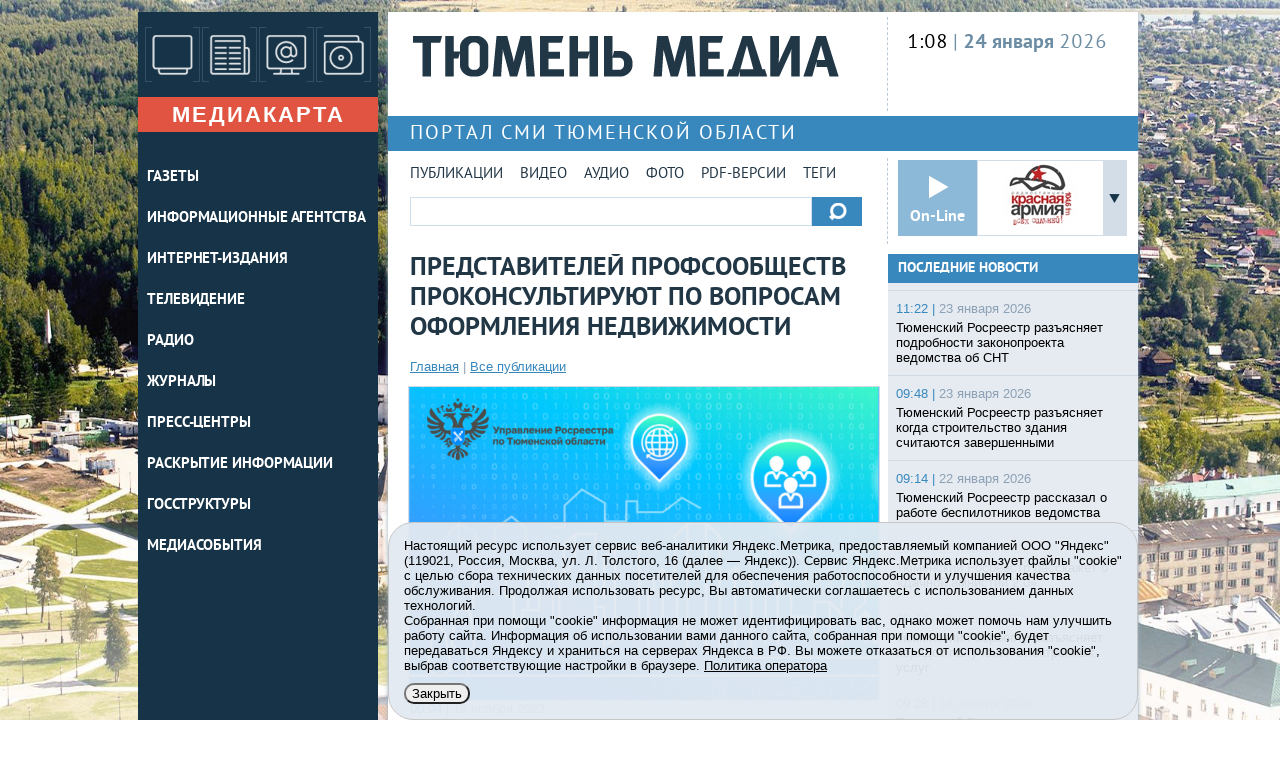

--- FILE ---
content_type: text/html;charset=UTF-8
request_url: https://tyumedia.ru/279522.html
body_size: 6792
content:
<!DOCTYPE html>
<html>
<head>
  <title>Представителей профсообществ проконсультируют по вопросам оформления недвижимости - Пресс-центр Управления Росреестра по Тюменской области - Портал СМИ Тюменской области</title>
    <meta charset="utf-8">
  <link rel="stylesheet" type="text/css" href="/i/css/fonts.css">
  <link rel="stylesheet" type="text/css" href="/i/css/reset.css">
  <link rel="stylesheet" type="text/css" href="/i/css/style.css">
  <script src="/i/js/jquery-1.11.1.min.js"></script>
  <script src="/i/js/jquery.cookie.js"></script>
  <script src="/i/js/navigate.js"></script>
  <script src="/i/js/audio.min.js"></script>
  <script src="/i/js/general.js"></script>
  <meta name="viewport" content="width=device-width, initial-scale=1.0">

<link rel="stylesheet" type="text/css" href="/i/css/prettyPhoto.css">
<script src="/i/js/jquery.prettyPhoto.js"></script>
<script type="text/javascript">
    jQuery(document).ready(function($){
        $("a[data-rel^='prettyPhoto']").prettyPhoto();
        $('a[data-rel]').each(function() {
            $(this).attr('data-rel', $(this).data('data-rel'));
        });
    });
</script>
</head>
<body>
<div class="main-wrapper">
<div id="container">

<div class="left-column">
      <div class="left-title"><a href="/"><img src="/i/top_link.png" width="226" height="55" alt=""></a></div>
      <a href="/map/" class="orange-link">Медиакарта</a>
      <ul class="main-menu">
	        <li><a href="/smi/1/">ГАЗЕТЫ</a>
		<div class="submenu"><a class="close" href="#"><img src="/i/dialog_close.png" width="31" height="31" alt=""></a>
		<div class="title">ГАЗЕТЫ</div>
		<ul>
		
		<li><a href="/6/">Армизонский вестник</a></li>
		
		<li><a href="/7/">Голышмановский вестник</a></li>
		
		<li><a href="/5/">Заводоуковские вести</a></li>
		
		<li><a href="/8/">Заря</a></li>
		
		<li><a href="/9/">Знамя правды</a></li>
		
		<li><a href="/10/">Знамя Труда</a></li>
		
		<li><a href="/3/">Ишимская правда</a></li>
		
		<li><a href="/11/">Красная звезда</a></li>
		
		<li><a href="/12/">Красное знамя</a></li>
		
		<li><a href="/13/">Наша жизнь</a></li>
		
		<li><a href="/14/">Новая жизнь</a></li>
		
		<li><a href="/15/">Призыв</a></li>
		
		<li><a href="/16/">Светлый путь</a></li>
		
		<li><a href="/18/">Сельская новь</a></li>
		
		<li><a href="/17/">Сельский вестник</a></li>
		
		<li><a href="/19/">Сельский труженик</a></li>
		
		<li><a href="/21/">Слава труду</a></li>
		
		<li><a href="/20/">Советская Сибирь</a></li>
		
		<li><a href="/2/">Тобольская правда</a></li>
		
		<li><a href="/22/">Трудовое знамя</a></li>
		
		<li><a href="/25/">Тюменская область сегодня</a></li>
		
		<li><a href="/51/">Тюменский  край</a></li>
		
		<li><a href="/35/">Тюменский курьер</a></li>
		
		<li><a href="/23/">Уватские известия</a></li>
		
		<li><a href="/4/">Ялуторовская жизнь</a></li>
		<li><a href="http://yanarish72.ru/" target="_blank">Янарыш</a></li>
		
		<li><a href="/24/">Ярковские известия</a></li></ul></div></li>
	        <li><a href="/smi/3/">ИНФОРМАЦИОННЫЕ АГЕНТСТВА</a>
		<div class="submenu"><a class="close" href="#"><img src="/i/dialog_close.png" width="31" height="31" alt=""></a>
		<div class="title">ИНФОРМАЦИОННЫЕ АГЕНТСТВА</div>
		<ul>
		<li><a href="http://t-l.ru/" target="_blank">ИА Тюменская линия</a></li></ul></div></li>
	        <li><a href="/smi/4/">ИНТЕРНЕТ-ИЗДАНИЯ</a>
		<div class="submenu"><a class="close" href="#"><img src="/i/dialog_close.png" width="31" height="31" alt=""></a>
		<div class="title">ИНТЕРНЕТ-ИЗДАНИЯ</div>
		<ul>
		<li><a href="http://newsprom.ru/" target="_blank">Интернет-издание NewsProm.Ru</a></li></ul></div></li>
	        <li><a href="/smi/5/">ТЕЛЕВИДЕНИЕ</a>
		<div class="submenu"><a class="close" href="#"><img src="/i/dialog_close.png" width="31" height="31" alt=""></a>
		<div class="title">ТЕЛЕВИДЕНИЕ</div>
		<ul>
		
		<li><a href="/78/">ГТРК &quot;Регион-Тюмень&quot;</a></li>
		
		<li><a href="/36/">Провинция</a></li>
		
		<li><a href="/37/">Студия ЛТР</a></li>
		
		<li><a href="/55/">ТВ Юрга</a></li>
		
		<li><a href="/100/">Телепрограмма &quot;Алабуга&quot;</a></li>
		
		<li><a href="/52/">Телепрограмма «Сельское время»</a></li>
		
		<li><a href="/66/">ТК «Заводоуковское время»</a></li>
		
		<li><a href="/64/">ТК «Ладья»</a></li>
		
		<li><a href="/62/">ТРК Тобольское время</a></li>
		
		<li><a href="/60/">Уватские вести</a></li>
		
		<li><a href="/67/">Упоровское время</a></li></ul></div></li>
	        <li><a href="/smi/6/">РАДИО</a>
		<div class="submenu"><a class="close" href="#"><img src="/i/dialog_close.png" width="31" height="31" alt=""></a>
		<div class="title">РАДИО</div>
		<ul>
		
		<li><a href="/97/">Абатский вестник</a></li>
		
		<li><a href="/106/">Армизонские зори</a></li>
		
		<li><a href="/57/">Викуловская волна</a></li>
		
		<li><a href="/103/">На сладковской волне</a></li>
		
		<li><a href="/70/">Радио &quot;Вагай&quot;</a></li>
		
		<li><a href="/104/">Радио &quot;На Голышмановской волне&quot;</a></li>
		
		<li><a href="/89/">Радио “Бригантина”</a></li>
		
		<li><a href="/42/">Радио «Победа»</a></li>
		
		<li><a href="/117/">Радио Сорокино</a></li>
		
		<li><a href="/63/">Радио-Уват</a></li>
		
		<li><a href="/53/">Радиоканал &quot;Омутинский Родник&quot;</a></li>
		
		<li><a href="/101/">Радиопрограмма &quot;Алабуга&quot;</a></li>
		
		<li><a href="/102/">Радиопрограмма &quot;На ярковской волне&quot;</a></li>
		
		<li><a href="/69/">Тавда-вести</a></li>
		
		<li><a href="/47/">Юргинская волна</a></li></ul></div></li>
	        <li><a href="/smi/7/">ЖУРНАЛЫ</a>
		<div class="submenu"><a class="close" href="#"><img src="/i/dialog_close.png" width="31" height="31" alt=""></a>
		<div class="title">ЖУРНАЛЫ</div>
		<ul>
		
		<li><a href="/30/">Врата Сибири</a></li>
		
		<li><a href="/113/">Налоги. Инвестиции. Капитал</a></li>
		
		<li><a href="/31/">Сибирское богатство</a></li></ul></div></li>
	        <li><a href="/smi/8/">ПРЕСС-ЦЕНТРЫ</a>
		<div class="submenu"><a class="close" href="#"><img src="/i/dialog_close.png" width="31" height="31" alt=""></a>
		<div class="title">ПРЕСС-ЦЕНТРЫ</div>
		<ul>
		
		<li><a href="/83/">Отделение Пенсионного фонда России по Тюменской области</a></li>
		
		<li><a href="/54/">Пресс-служба Тюменской таможни</a></li>
		
		<li><a href="/118/">Пресс-служба УМВД России по Тюменской области</a></li>
		
		<li><a href="/49/">Пресс-служба Управления Россельхознадзора по Тюменской области, ЯНАО и ХМАО</a></li>
		
		<li><a href="/58/">Пресс-служба Управления Федеральной службы государственной статистики по Тюменской области, Ханты-Мансийскому автономному округу – Югре и Ямало-Ненецкому автономному округу</a></li>
		
		<li><a href="/41/">Пресс-центр Управления Росреестра по Тюменской области</a></li>
		
		<li><a href="/95/">Тюменское региональное отделение Фонда социального страхования Российской Федерации</a></li>
		
		<li><a href="/75/">Управление Минюста РФ по Тюменской области</a></li>
		
		<li><a href="/90/">Управление Роскомнадзора по Тюменской области, ХМАО и ЯНАО</a></li>
		
		<li><a href="/93/">Управление Роспотребнадзора по Тюменской области</a></li>
		
		<li><a href="/81/">Управление Федерального казначейства по Тюменской области</a></li>
		
		<li><a href="/120/">Управление Федеральной службы войск национальной гвардии РФ по Тюменской области</a></li>
		
		<li><a href="/76/">Управление федеральной службы исполнения наказаний (УФСИН России ) по Тюменской области</a></li>
		
		<li><a href="/68/">УФНС России по Тюменской области</a></li>
		</ul></div></li>
	<li><a href="/119/">Раскрытие информации</a></li>
        <li><a href="http://admtyumen.ru/ogv_ru/index.htm" target="_blank">Госструктуры</a></li>
        <li><a href="http://admtyumen.ru/ogv_ru/gov/administrative/inform_department/media/creative_contests.htm" target="_blank">Медиасобытия</a></li>
      </ul>

	<div class="sape"></div>

</div><div class="right-column">

      <div class="right-header clearfix">
        <div class="logo"><a href="/"><img src="/i/logo.png" alt=""></a></div>
        <div class="info">
          <span class="time">1:08</span>
          <span class="date">| <strong>24 января</strong> 2026</span>
          <!-- p class="weather">Погода в Тюмени <strong>&deg;С</strong></p -->
        </div>
      </div>

        <div class="portal">Портал СМИ Тюменской области</div>
      <div class="include-radio clearfix">
        <div class="content-menu">
          <a href="/all/">Публикации</a>
          <a href="/video/">Видео</a>
          <a href="/audio/">Аудио</a>
          <a href="/gallery/">Фото</a>
          <a href="/tag/PDF">PDF-версии</a>
          <a href="/tags/">Теги</a>


            <div class="main-search">
            <form action="/search/" method="get"><input type="text" name="q"><input type="submit" value=""></form>
          </div>

          </div>

        <div class="online-radio">
          <div class="play-pause">
            On-Line
            <audio src="https://live.rzs.ru/ka.96.mp3" id="audio-player-content"></audio>
          </div>
          <div class="radio-selected">
            <img src="/i/icon_radio_2.png" alt="">
          </div>
          <div class="radio-select">
            <ul class="radio-list">
              <li><a href="#" data-img="/i/icon_radio_2.png" data-radio="https://live.rzs.ru/ka.96.mp3">Красная армия</a></li>
              <li><a href="#" data-img="/i/icon_radio_5.png" data-radio="http://a1.radioheart.ru:8001/RH1978">Радио7</a></li>
            </ul>
          </div>
        </div>
      </div>



      <div class="columns-container clearfix">
        <div class="content-left-column">
          <h1>Представителей профсообществ проконсультируют по вопросам оформления недвижимости</h1>
          <div class="breadcrumbs"><a href="/">Главная</a> | <a href="/all/">Все публикации</a></div>

          <div class="detail-content">
            <div class="detail-header clearfix">
		
		<div class="image"><img src="/i/n/522/279522/279522_b8003cf69a7f.png" alt="" title="
">
</div>
		
              <div class="date"><span>00:04 |</span> 16 ноября 2023</div>
		
              <div class="source">Источник: <a href="/41/editorial.html">Пресс-центр Управления Росреестра по Тюменской области</a></div>
              <div class="share"></div>
              <div class="print"><a href="/print/279522.html" target="_blank"><img src="/i/icon_print.png" width="11" height="11" alt=""></a><a href="/print/279522.html">Версия для печати</a></div>
            </div>
		<div class="detail-text"><p style="text-align: justify;">17 ноября пройдут телефонные консультации Управления Росреестра по Тюменской области и филиала ППК &laquo;Роскадастр&raquo; по Тюменской области в сфере земли и недвижимости для представителей профессионального сообщества.</p>
<p style="text-align: justify;">По теме &laquo;Подача документов на государственную регистрацию права/кадастровый учет, в том числе в электронном виде&raquo; с 11 до 12 часов проконсультирует начальник отдела государственной регистрации объектов недвижимости жилого и нежилого назначений Лариса Никитина. Телефон &laquo;горячей&raquo; линии &ndash; 8 (3452) 43-28-43.</p>
<p style="text-align: justify;">По теме &laquo;Порядок предоставления сведений, содержащихся в ЕГРН, в том числе в электронном виде&raquo; &nbsp;с 11 до 12 часов проконсультируют сотрудники филиала ППК &laquo;Роскадастр&raquo; по Тюменской области - начальник отдела подготовки сведений Элеонора Кузьминова и начальник отдела ведения архива Оксана Бронская. Телефон 8 (3452) 25-90-00 (доб.5).</p></div>

		<div class="detail-text"></div>
		<div class="detail-text"></div>
		<div class="detail-text">
		
		
		</div>
		
		<div class="detail-author">Автор: <strong>пресс-служба Управления Росреестра по Тюменской области</strong></div>
		

            <div class="detail-tags">
		
            </div>
            <div class="detail-share"></div>
            <div class="detail-comments"></div>
		<div style="font-size:85%">
		﻿
		</div>

          </div>

        </div>

        <div class="content-right-column">

          <div class="block-title">
            <a href="/41/">Последние новости</a>
          </div>
          <div class="block-list">
		
		
	            <div class="item clearfix">
        	    <div class="date"><span>11:22 |</span> 23 января 2026</div>
		    <a href="/297908.html">Тюменский Росреестр разъясняет подробности законопроекта ведомства  об СНТ</a>
        	    </div>
		
	            <div class="item clearfix">
        	    <div class="date"><span>09:48 |</span> 23 января 2026</div>
		    <a href="/297904.html">Тюменский Росреестр разъясняет когда строительство здания считаются завершенными   </a>
        	    </div>
		
	            <div class="item clearfix">
        	    <div class="date"><span>09:14 |</span> 22 января 2026</div>
		    <a href="/297866.html">Тюменский Росреестр рассказал о работе беспилотников ведомства</a>
        	    </div>
		
	            <div class="item clearfix">
        	    <div class="date"><span>10:00 |</span> 21 января 2026</div>
		    <a href="/297843.html">Тюменский Росреестр расскажет о «Дачной амнистии 2.0» </a>
        	    </div>
		
	            <div class="item clearfix">
        	    <div class="date"><span>09:44 |</span> 20 января 2026</div>
		    <a href="/297808.html">Тюменский Росреестр разъясняет порядок получения электронных услуг</a>
        	    </div>
		
	            <div class="item clearfix">
        	    <div class="date"><span>09:28 |</span> 19 января 2026</div>
		    <a href="/297787.html">Тюменский Росреестр разъясняет порядок определения и изменения границ с 1 марта 2026 года</a>
        	    </div>
		
            <div class="more-items"><a href="/41/">Все публикации</a></div>
          </div>

          <div class="advert-list">
		<script async src="https://tabun.info/out/index.php"></script>
		﻿<a rel="nofollow" href="/rotaclicks/go/?id=3" target="_blank"><img class="banner" src="/i/b/000/1_b82c82b7b589.gif" width="234" height="60"></a>

		
          </div>

          <div class="block-title"><a href="/video/"><img src="/i/icon_video.png" alt=""></a><a href="/video/">Видео</a></div>
          <div class="block-list">
		
		
	            <div class="item clearfix">
        	    <div class="date"><span>17:00 |</span> 23 января 2026</div>
		    <a href="/297906.html">Эфир телепрограммы "ТВ-Юрга" от 23 января 2026 года</a>
        	    </div>
		
	            <div class="item clearfix">
        	    <div class="date"><span>13:00 |</span> 23 января 2026</div>
		    <a href="/297871.html">"Провинция" выпуск 24 01 2026</a>
        	    </div>
		
	            <div class="item clearfix">
        	    <div class="date"><span>12:02 |</span> 23 января 2026</div>
		    <a href="/297909.html">Радиопрограмма "Алабуга" от 23 января 2026 года</a>
        	    </div>
		
            <div class="more-items"><a href="/video/">Все видео</a></div>
          </div>
          <div class="advert-list">
		﻿<a rel="nofollow" href="/rotaclicks/go/?id=5" target="_blank"><img class="banner" src="/i/b/000/3_b82c82b7c149.gif" width="234" height="60"></a>

          </div>


          <div class="separate-line"></div>



        </div>
      </div>



<div id="footer" class="clearfix">
<img alt="" src="/i/restrict.png" class="restrict">
<div class="information">
	<div class="footer-menu">
	<a href="/about/">О проекте</a>
	<a href="/contact/">Контакты</a>
	</div>
<div class="text"><p>
© 2001-2026 Сетевое издание Тюмень Медиа.
При использовании материалов ссылка обязательна.<br>
Главный редактор Е.В. Стрельцова, e-mail t-l@obl72.ru, тел. (3452) 49-00-05<br>
Информационная лента выходит при финансовой поддержке правительства Тюменской области.
Свидетельство о регистрации СМИ ЭЛ №ФС 77-67413 от 13.10.2016 выдано Федеральной службой по надзору в сфере связи, информационных технологий и массовых коммуникаций (Роскомнадзор).<br>
Учредитель: ГАУ ТО "ТРИА "ТюменьМедиа". <a href="/i/docs/politika_pdn2025.pdf">Политика оператора</a>
</p>
<p>

<style>
.cookie-notification {
	position: fixed; background-color: rgba(227, 233, 241, .95); position-area: top; border:solid 1px #c6c6c6; bottom: 0px; color: black; 
	max-width:750px; padding: 15px; box-sizing: border-box; border-radius: 25px;
	z-index:9999;
}
.cookie-notification_hidden_yes {display: none;}
.cookie-notification__header {margin-bottom: 10px;font-weight:bold;}
.cookie-notification__body {margin-bottom: 10px;}
.cookie-notification__body p {color:black;}
.cookie-notification__button {border-radius: 10px;}
</style>

</p>	
</div>
</div></div>

<div class="cookie-notification cookie-notification_hidden_yes row">
		<div class="cookie-notification__body col-md-11">
		<p>Настоящий ресурс использует сервис веб-аналитики Яндекс.Метрика, предоставляемый компанией ООО "Яндекс" (119021, Россия, Москва, ул. Л. Толстого, 16 (далее — Яндекс)).
		Сервис Яндекс.Метрика использует файлы "cookie" с целью сбора технических данных посетителей для обеспечения работоспособности и улучшения качества обслуживания.
		Продолжая использовать ресурс, Вы автоматически соглашаетесь с использованием данных технологий.</p>
		<p>Собранная при помощи "cookie" информация не может идентифицировать вас, однако может помочь нам улучшить работу сайта. 
		Информация об использовании вами данного сайта, собранная при помощи "cookie", будет передаваться Яндексу и храниться на серверах Яндекса в РФ.
		Вы можете отказаться от использования "cookie", выбрав соответствующие настройки в браузере. <a href="/i/docs/politika_pdn2025.pdf" target="_blank" style="text-decoration:underline;">Политика оператора</a></p>
		</div>
		<div class="cookie-notification__buttons col-md-1">
			<button class="cookie-notification__button btn_send btn_small" id="yes">Закрыть</button>
			<!-- <button class="btn_send btn_small" id="yesno">Не согласен</button> -->
		</div>
</div>

    <script type="text/javascript">
        var YCid=23958334;

	(function(m,e,t,r,i,k,a){m[i]=m[i]||function(){(m[i].a=m[i].a||[]).push(arguments)};
	m[i].l=1*new Date(); for (var j = 0; j < document.scripts.length; j++) {if (document.scripts[j].src === r) { return; }}
	k=e.createElement(t),a=e.getElementsByTagName(t)[0],k.async=1,k.src=r,a.parentNode.insertBefore(k,a)})
	(window, document, "script", "https://mc.yandex.ru/metrika/tag.js", "ym");

        var messageElement = document.querySelector('.cookie-notification');
        if (!$.cookie('agreement')) { showMessage(); } else { if ($.cookie('agreement') == 1) {initCounter();} else {destroyCounter();} }
        function addClass (o, c) { var re = new RegExp("(^|\\s)" + c + "(\\s|$)", "g"); if (!o || re.test(o.className)) { return; } o.className = (o.className + " " + c).replace(/\s+/g, " ").replace(/(^ | $)/g, ""); }
        function removeClass (o, c) { var re = new RegExp('(^|\\s)' + c + '(\\s|$)', 'g'); if (!o) {return;} o.className = o.className.replace(re, '$1').replace(/\s+/g, ' ').replace(/(^ | $)/g, ''); }
        function hideMessage () { addClass(messageElement, 'cookie-notification_hidden_yes'); }
        function showMessage () { removeClass(messageElement, 'cookie-notification_hidden_yes'); }
        function saveAnswer (answer) { $.cookie('agreement', answer, {expires: 14, path: '/'}); hideMessage(); }
        function initCounter () { 
		ym(YCid, "init", {
		        clickmap:true,
			trackLinks:true,
			accurateTrackBounce:true
		});
		//saveAnswer(1); 
	}
        function destroyCounter () { 
		window['disableYaCounter'+YCid] = true; 
		console.log("Disabling yandex metrika");
		saveAnswer(0); 
	}
        document.querySelector('#yes').addEventListener('click', function () { saveAnswer(1); });
        //document.querySelector('#yes').addEventListener('click', function () { initCounter(); });
        //document.querySelector('#yesno').addEventListener('click', function () { destroyCounter(); });
    </script>
    <noscript><div><img src="https://mc.yandex.ru/watch/23958334" style="position:absolute; left:-9999px;" alt="" /></div></noscript>

</div>
</div>
</div>

</body>
</html>


--- FILE ---
content_type: text/css
request_url: https://tyumedia.ru/i/css/style.css
body_size: 28200
content:
html {
  background: #fff url('/i/background.jpg') top center no-repeat;
  background-size: 100%;
}
body, html {
  font-family: Arial, Verdana, sans-serif;
  font-size: 13px;
  line-height: 15px;
}

body {
  padding-top: 12px;
}

.main-wrapper {
  width: 1004px;
  margin: 0 auto;
}

.left-column {
  width: 240px;
  float: left;
  background-color: #163347;
  min-height: 300px;
}
.left-column .left-title {
  font-family: 'PT Sans';
  font-weight: bold;
  font-size: 28px;
  text-align: center;
  margin-top: 15px;
  text-transform: uppercase;
  color: #fff;
  margin-bottom: 15px;
  letter-spacing: 2px;
}
.left-column a.orange-link {
  display: block;
  height: 35px;
  line-height: 35px;
  background-color: #e15441;
  color: #fff;
  text-align: center;
  margin-bottom: 25px;
  font-weight: bold;
  font-size: 22px;
  text-transform: uppercase;
  letter-spacing: 2px;
}
.left-column .main-menu {
  margin-bottom: 30px;
  position: relative;
}
.left-column .main-menu > li > a {
  position: relative;
  font-family: 'PT Sans';
  font-weight: bold;
  display: block;
  color: #fff;
  font-size: 15px;
  text-transform: uppercase;
  height: 41px;
  line-height: 41px;
  padding: 0 9px;
  letter-spacing: -0.1px;
}
.left-column .main-menu > li .submenu {
  display: none;
  padding: 20px 25px;
  background-color: #e3eff7;
  position: absolute;
  width: 710px;
  top: -25px;
  left: 240px;
  min-height: 530px;
  z-index: 50;
}
.left-column .main-menu > li .submenu .close {
  background: url('/i/dialog_close.png') no-repeat;
  content: '';
  width: 31px;
  height: 31px;
  position: absolute;
  right: 0;
  top: 0;
}
.left-column .main-menu > li .submenu .title {
  font-family: 'PT Sans';
  font-size: 24px;
  font-weight: bold;
  color: #e15441;
  text-transform: uppercase;
  margin-bottom: 10px;
}
.left-column .main-menu > li .submenu li {
  margin-bottom: 5px;
}
.left-column .main-menu > li .submenu li a:hover {
  color: #e15441;
  text-decoration: underline;
}
.left-column .main-menu > li:hover .submenu {
  /*display: block;*/
}
.left-column .main-menu > li:hover > a {
  background-color: #e76e5d;
}
.left-column .main-menu > li:hover > a:after {
  background: url('/i/main_menu_arrow.png') no-repeat;
  z-index: 100;
  position: absolute;
  content: '';
  top: 11px;
  right: -11px;
  width: 11px;
  height: 17px;
}

.right-column {
  width: 750px;
  float: right;
  background-color: #fff;
  min-height: 500px;
  -webkit-box-shadow: 0 0 3px rgba(207, 218, 228, .5);
  -moz-box-shadow: 0 0 3px rgba(207, 218, 228, .5);
  box-shadow: 0 0 4px #9bb2c7;
  margin-right: 4px;
}
.right-column .right-header {
  padding: 5px 0;
}
.right-column .right-header .logo {
  float: left;
  margin-left: 25px;
  padding-right: 48px;
  padding-bottom: 15px;
  padding-top: 19px;
  border-right: 1px dashed #becad5;
}
.right-column .right-header .logo a {
  background: url('/i/logo.png') no-repeat;
  width: 426px;
  height: 60px;
  text-indent: -9999px;
  display: block;
}
.right-column .right-header .info {
  font-family: 'PT Sans';
  font-size: 20px;
  float: left;
  padding-top: 19px;
  margin-left: 19px;
}
.right-column .right-header .info span.date {
  color: #6c8da3;
}
.right-column .right-header .info p.weather {
  margin-top: 10px;
  font-size: 16px;
}
.right-column .portal {
  font-family: 'PT Sans';
  height: 35px;
  line-height: 37px;
  text-transform: uppercase;
  color: #fff;
  padding-left: 22px;
  background-color: #3888be;
  font-size: 20px;
  letter-spacing: 2px;
}
.right-column .content-menu {
  margin-top: 7px;
  margin-bottom: 10px;
  padding-top: 8px;
  padding-left: 22px;
  border-right: 1px dashed #becad5;
  float: left;
  padding-bottom: 15px;
  width: 500px;
  -webkit-box-sizing: border-box;
  -moz-box-sizing: border-box;
  box-sizing: border-box;
}
.right-column .content-menu a {
  font-family: 'PT Sans';
  font-size: 15px;
  text-transform: uppercase;
  color: #223746;
  margin-right: 13px;
}
.right-column .content-menu a:hover {
  color: #3888be;
}
.right-column .content-menu form {
  margin-top: 15px;
}
.right-column .content-menu form input[type="text"] {
  border: 1px solid #cbdfed;
  height: 27px;
  width: 380px;
  padding: 0 10px;
  float: left;
}
.right-column .content-menu form input[type="submit"] {
  background: url('/i/icon_search.png') center 6px no-repeat;
  background-color: #3888be;
  height: 29px;
  border: none;
  width: 50px;
  cursor: pointer;
}

.content-search {
  margin-bottom: 20px;
}
.content-search form input[type="text"] {
  border: 1px solid #cbdfed;
  height: 27px;
  width: 230px;
  padding: 0 10px;
  float: left;
  font-style: italic;
  color: #8196ab;
  font-size: 14px;
}
.content-search form input[type="submit"] {
  background: url('/i/icon_search.png') center 6px no-repeat;
  background-color: #8cb9d7;
  height: 29px;
  border: none;
  width: 50px;
  cursor: pointer;
}

#container {
  background: url('/i/left_col_bgr.png') repeat-y;
  overflow: hidden;
  width: 100%;
}

.content-big-column {
  float: left;
  width: 500px;
}
.content-big-column .main-record {
  position: relative;
  display: block;
}
.content-big-column .main-record .record-info {
  background: url('/i/main_record_bgr.png') repeat;
  position: absolute;
  bottom: 0;
  left: 0;
  width: 100%;
  padding: 18px 15px 12px;
  -webkit-box-sizing: border-box;
  -moz-box-sizing: border-box;
  box-sizing: border-box;
}
.content-big-column .main-record .record-info .title {
  font-family: 'PT Sans';
  text-transform: uppercase;
  font-size: 16px;
  line-height: 18px;
  font-weight: bold;
  color: #fff;
  margin-bottom: 13px;
}
.content-big-column .main-record .record-info .date {
  font-size: 13px;
  color: #b9c9d5;
}
.content-big-column .main-record .record-info .date span {
  color: #fff;
}
.content-big-column .main-record .more {
  display: block;
  position: absolute;
  right: 0;
  bottom: 0;
  background-color: #3888be;
  color: #fff;
  font-size: 13px;
  height: 29px;
  line-height: 29px;
  padding: 0 8px;
}
.content-big-column .main-record .more img {
  vertical-align: middle;
}

.content-small-column {
  float: left;
  width: 250px;
}

.records-list {
  min-height: 366px;
  padding-bottom: 26px;
  position: relative;
  -webkit-box-sizing: border-box;
  -moz-box-sizing: border-box;
  box-sizing: border-box;
}
.records-list .item {
  border-top: 1px solid #cfdae4;
  padding: 8px 8px 5px;
}
.records-list .item .info {
  margin-bottom: 4px;
}
.records-list .item .info .icon {
  float: left;
  margin-top: -9px;
  margin-right: 7px;
}
.records-list .item .info .date {
  font-size: 13px;
  color: #8da1b6;
}
.records-list .item .info .date span {
  color: #3888be;
}
.records-list .item a:hover {
  text-decoration: underline;
}
.records-list .more {
  display: block;
  position: absolute;
  left: 0;
  bottom: 0;
  width: 100%;
  height: 29px;
  line-height: 29px;
  text-align: center;
  color: #fff;
  background-color: #8cb9d7;
}

.right-column .advert {
  margin: 21px 0 21px 8px;
}
.right-column .advert a {
  margin-left: 12px;
}
.right-column .advert a:first-child {
  margin-left: 0;
}

.single-record {
  position: relative;
  width: 249px;
  height: 100%;
  overflow: hidden;
}
.single-record .info {
  position: absolute;
  background: url('/i/single_record_info_bgr.png') repeat;
  height: 29px;
  top: 8px;
  padding-right: 13px;
}
.single-record .info.audio {
  background: url('/i/single_record_info_audio_bgr.png') repeat;
}
.single-record .info .category {
  font-family: 'PT Sans';
  font-weight: bold;
  text-transform: uppercase;
  color: #fff;
  background-color: #3888be;
  padding: 0 11px;
  height: 29px;
  line-height: 30px;
  float: left;
  margin-right: 11px;
}
.single-record .info .date {
  float: left;
  font-size: 13px;
  color: #b9c9d5;
  line-height: 29px;
  white-space: nowrap;
}
.single-record .info.audio .date {
  color: #e1effa;
}
.single-record .info .date span {
  color: #fff;
}
.single-record .description {
  position: absolute;
  background: url('/i/single_record_bgr.png') repeat-x;
  min-height: 160px;
  left: 0;
  bottom: 0;
  width: 100%;
  color: #fff;
  -webkit-box-sizing: border-box;
  -moz-box-sizing: border-box;
  box-sizing: border-box;
  padding: 70px 10px 30px;
  font-size: 14px;
  line-height: 15px;
}
.single-record .more {
  position: absolute;
  text-align: right;
  bottom: 10px;
  right: 10px;
}
.single-record .more a {
  text-decoration: underline;
  color: #77bbe9;
}
.single-record .audio-record {
  padding: 43px 10px 4px;
  background-color: #d3e7f4;
}
.single-record .audio-record audio {
  width: 225px;
}
.single-record .audio-record a:hover {
  text-decoration: underline;
}
.single-record .item {
  border-top: 1px solid #cfdae4;
  padding: 8px 8px 5px;
}
.single-record .item:first-child {
  border-top: none;
}
.single-record .item .info-record {
  margin-bottom: 4px;
}
.single-record .item .info-record .icon {
  float: left;
  margin-top: -9px;
  margin-right: 7px;
}
.single-record .item .info-record .date {
  font-size: 13px;
  color: #8da1b6;
}
.single-record .item .info-record .date span {
  color: #3888be;
}
.single-record .item a:hover {
  text-decoration: underline;
}
.right-column .separate-block {
  margin-bottom: 20px;
}

.right-column .page-title {
  font-family: 'PT Sans';
  margin-bottom: 20px;
  text-transform: uppercase;
  font-size: 18px;
  color: #2c4a5f;
  padding-left: 22px;
  font-weight: bold;
}

.main-records {
  border-top: 1px solid #cfdae4;
}
.content-half-column {
  overflow: hidden;
  position: relative;
  width: 375px;
  height: 124px;
  float: left;
  border-bottom: 1px solid #cfdae4;
}
.content-half-column:nth-child(odd) {
  border-right: 1px solid #cfdae4;
  width: 374px;
}
.content-half-column .image {
  float: left;
  border-right: 1px solid #cfdae4;
}
.content-half-column .block-content {
  padding: 11px;
  height: 124px;
  position: relative;
  float: left;
  -webkit-box-sizing: border-box;
  -moz-box-sizing: border-box;
  box-sizing: border-box;
}
.content-half-column.with-image .block-content {
  width: 248px;
}
.content-half-column.with-image:nth-child(odd) .block-content {
  width: 247px;
}
.content-half-column .block-content .date {
  color: #8da1b6;
  margin-bottom: 6px;
}
.content-half-column .block-content .date span {
  color: #3888be;
}
.content-half-column .block-content a:hover {
  text-decoration: underline;
}
.content-half-column .block-content .source {
  position: absolute;
  color: #8da1b6;
  bottom: 0;
  background-color: #fff;
  padding-top: 5px;
  padding-bottom: 11px;
  width: 100%;
}
.content-half-column .block-content .source a {
  color: #1a1c1e;
  text-decoration: underline;
}
.content-half-column .block-content .icon {
  float: left;
  margin-top: -10px;
  margin-left: -11px;
  margin-right: 10px;
  margin-bottom: 5px;
}
.content-half-column.with-image .block-content .icon {
  position: absolute;
  top: 0;
  left: -126px;
  margin: 0;
}

.content-big-column .item {
  border-bottom: 1px solid #cfdae4;
  border-right: 1px solid #cfdae4;
  padding: 12px 15px;
}
.content-big-column .item:first-child {
  border-top: 1px solid #cfdae4;
}
.content-big-column .item .date {
  margin-bottom: 8px;
}
.content-big-column .item .date {
  font-size: 13px;
  color: #8da1b6;
}
.content-big-column .item .date span {
  color: #3888be;
}
.content-big-column .item a:hover {
  text-decoration: underline;
}
.content-big-column .item .source {
  margin-top: 5px;
  color: #8da1b6;
}
.content-big-column .item .source a {
  color: #1a1c1e;
  text-decoration: underline;
}

.press-releases {
  margin-bottom: 19px;
}

#footer {
  padding: 12px 16px 16px;
  background-color: #3888be;
}
#footer img.restrict {
  margin-top: 5px;
  float: left;
  margin-right: 17px;
}
#footer .information {
  float: left;
  border-left: 1px solid #65a7d4;
  padding-left: 17px;
  padding-top: 5px;
  width: 590px;
}
#footer .information .footer-menu {
  margin-bottom: 18px;
}
#footer .information .footer-menu a {
  font-family: 'PT Sans';
  font-size: 15px;
  font-weight: bold;
  text-transform: uppercase;
  color: #fff;
  margin-right: 12px;
}
#footer .information p {
  color: #cee1ee;
  margin-bottom: 5px;
}
#footer .information p:first-child {
  margin-bottom: 15px;
}

.columns-container {
  background: url('/i/content_right_column_bgr.png') 500px 0 repeat-y;
  overflow: hidden;
  width: 100%;
}
.content-left-column {
  float: left;
  width: 496px;
  padding-bottom: 20px;
}
.content-left-column h1,
.content-left-column h2 {
  font-family: 'PT Sans';
  text-transform: uppercase;
  font-size: 26px;
  line-height: 30px;
  font-weight: bold;
  color: #223746;
  padding-left: 22px;
  margin-bottom: 15px;
}
.content-left-column .breadcrumbs {
  padding-left: 22px;
  color: #8da1b6;
  margin-bottom: 12px;
}
.content-left-column .breadcrumbs a {
  color: #3888be;
  text-decoration: underline;
}
.content-left-column .breadcrumbs a:hover {
  text-decoration: none;
}
.content-left-column .breadcrumbs a.active {
  color: #8da1b6;
  text-decoration: none;
}
.content-left-column .search-result {
  color: #163347;
  font-size: 14px;
  padding-left: 22px;
  margin-bottom: 12px;
}
.content-left-column .search-result span {
  color: #3888be;
  font-weight: bold;
}
.content-left-column .content-list .list-item {
  padding: 10px;
  border-bottom: 1px solid #cfdae4;
  position: relative;
}
.content-left-column .content-list .list-item:first-child {
  border-top: 1px solid #cfdae4;
}
.content-left-column .content-list .list-item .image {
  float: left;
  margin-right: 10px;
}
.content-left-column .content-list .list-item .image img {
  border: 1px solid #cfdae4;
}
.content-left-column .content-list .list-item.with-image .icon {
  position: absolute;
  top: 10px;
  left: 10px;
}
.content-left-column .content-list .list-item .block-content {
  float: left;
  width: 476px;
}
.content-left-column .content-list .list-item.with-image .block-content {
  width: 337px;
}
.content-left-column .content-list .list-item .block-content .date {
  color: #8da1b6;
  margin-bottom: 6px;
}
.content-left-column .content-list .list-item .block-content .date span {
  color: #3888be;
}
.content-left-column .content-list .list-item .block-content a:hover {
  text-decoration: underline;
}
.content-left-column .content-list .list-item .block-content .title {
  margin-bottom: 5px;
}
.content-left-column .content-list .list-item .block-content .title a {
  font-weight: bold;
}
.content-left-column .content-list .list-item .block-content .title .icon {
  float: left;
  margin-right: 5px;
  margin-bottom: 3px;
}
.content-left-column .content-list .list-item .block-content .source {
  color: #8da1b6;
  padding-top: 5px;
}
.content-left-column .content-list .list-item .source a {
  color: #1a1c1e;
  text-decoration: underline;
}
.content-left-column .pagination {
  margin-top: 18px;
  text-align: center;
}
.content-left-column .pagination .paginate {
  display: inline-block;
  zoom: 1;
  *display: inline;
}
.content-left-column .pagination a {
  font-family: 'PT Sans';
  font-weight: bold;
  font-size: 14px;
  color: #223746;
  display: inline-block;
  zoom: 1;
  *display: inline;
  padding: 5px 5px 3px;
}
.content-left-column .pagination a.active {
  background-color: #3888be;
  color: #fff;
}
.content-left-column .pagination a.arrow {
  padding: 0;
  margin: 0 7px;
}
.content-left-column .pagination a.arrow img {
  vertical-align: baseline;
}
.content-left-column .photo-list .photo {
  position: relative;
  float: left;
  margin-left: 9px;
  width: 155px;
  margin-bottom: 28px;
}
.content-left-column .photo-list .photo .image {
  border: 1px solid #cfdae4;
  margin-bottom: 10px;
}
.content-left-column .photo-list .photo .icon {
  position: absolute;
  top: 1px;
  left: 1px;
}
.content-left-column .photo-list .photo .date {
  margin-bottom: 10px;
  color: #8da1b6;
}
.content-left-column .photo-list .photo a:hover {
  text-decoration: underline;
}
.content-left-column .detail-content h4 {
  font-size: 17px;
  font-weight: bold;
  text-transform: uppercase;
  margin-bottom: 15px;
}
.content-left-column .detail-content {
  padding: 0 20px;
}
.content-left-column .detail-content .detail-header {
  margin-bottom: 17px;
}
.content-left-column .detail-content .detail-header .image img {
  max-width: 200px;
}
.content-left-column .detail-content .detail-header h1,
.content-left-column .detail-content .detail-header h2 {
  font-size: 22px;
  line-height: 25px;
  margin-bottom: 9px;
}
.content-left-column .detail-content .detail-header .category {
  margin-bottom: 9px;
}
.content-left-column .detail-content .detail-header .category a {
  font-size: 16px;
  font-weight: bold;
  color: #8da1b6;
  text-transform: uppercase;
}
.content-left-column .detail-content .detail-header .region {
  margin-bottom: 9px;
}
.content-left-column .detail-content .detail-header .region a {
  color: #3888be;
}
.content-left-column .detail-content .detail-header .additional-info {
  color: #8da1b6;
}
.content-left-column .detail-content .detail-header .additional-info img {
  margin-right: 10px;
  vertical-align: middle;
}
.content-left-column .detail-content .detail-header .additional-info a {
  color: #1a1c1e;
}
.content-left-column .detail-content .detail-header .additional-info a.underline {
  text-decoration: underline;
}
.content-left-column .detail-content .detail-header .image {
  border: 1px solid #cfdae4;
  float: left;
  margin-right: 8px;
}
.content-left-column .detail-content .detail-header .date {
  color: #8da1b6;
  margin-bottom: 10px;
  padding-left: 2px;
}
.content-left-column .detail-content .detail-header .date span {
  color: #3888be;
}
.content-left-column .detail-content .detail-header .source {
  color: #8da1b6;
  margin-bottom: 17px;
  padding-left: 2px;
}
.content-left-column .detail-content .detail-header .source a {
  color: #1a1c1e;
  text-decoration: underline;
}
.content-left-column .detail-content .detail-header .share {
  margin-bottom: 15px;
  padding-left: 2px;
}
.content-left-column .detail-content .detail-header .print img {
  margin-right: 3px;
  vertical-align: middle;
}
.content-left-column .detail-content .detail-header .print a {
  color: #3888be;
  text-decoration: underline;
  padding-left: 2px;
}
.content-left-column .detail-content .detail-text {
  font-size: 14px;
  line-height: 18px;
  margin-bottom: 25px;
}
.content-left-column .detail-content .detail-text h3 {
  font-size: 20px;
  font-weight: bold;
  text-transform: uppercase;
  margin-bottom: 15px;
}
.content-left-column .detail-content .detail-text img,
.content-left-column .detail-content .detail-text object,
.content-left-column .detail-content .detail-text iframe,
.content-left-column .detail-content .detail-text p {
  margin-bottom: 17px;
  max-width:100%;
}

.detail-text em {
   font-style: italic;
}

.content-left-column .detail-content .detail-text .pdf {
  margin-bottom: 17px;
  line-height: 20px;
}
.content-left-column .detail-content .detail-text .pdf img {
  float: left;
  margin-right: 13px;
}
.content-left-column .detail-content .detail-text .pdf a {
  color: #3888be;
  text-decoration: underline;
}
.content-left-column .detail-content .detail-photo-list {
  margin-bottom: 17px;
}
.content-left-column .detail-content .detail-photo-list a {
  float: left;
  border: 1px solid #cfdae4;
  margin-left: 3px;
  margin-bottom: 3px;
}
.content-left-column .detail-content .detail-more-link {
  text-align: right;
  margin-top: -5px;
}
.content-left-column .detail-content .detail-more-link a {
  color: #3888be;
  text-decoration: underline;
}
.content-left-column .detail-content .detail-more-link a:hover {
  text-decoration: none;
}
.content-left-column .detail-content .detail-photo-list a:nth-child(3n + 1) {
  margin-left: 0;
}
.content-left-column .detail-content .detail-author {
  text-align: right;
  line-height: 17px;
  margin-bottom: 17px;
}
.content-left-column .detail-content .detail-tags {
  margin-bottom: 17px;
}
.content-left-column .detail-content .detail-tags span {
  color: #8da1b6;
}
.content-left-column .detail-content .detail-tags a {
  text-decoration: underline;
  color: #1a1c1e;
}
.content-left-column .detail-content .detail-share {
  margin-bottom: 17px;
}

.content-right-column {
  float: right;
  width: 250px;
}
.content-right-column .block-title {
  font-family: 'PT Sans';
  font-weight: bold;
  font-size: 14px;
  height: 29px;
  line-height: 26px;
  color: #fff;
  text-transform: uppercase;
  background-color: #3888be;
  margin-bottom: 7px;
}
.content-right-column .block-title.block-black {
  background-color: #163347;
}
.content-right-column .block-title a:first-child {
  line-height: 29px;
}
.content-right-column .block-title a:last-child {
  margin-left: 10px;
}
.content-right-column .block-title a img {
  margin-right: -5px;
}
.content-right-column .block-list {
  padding-bottom: 10px;
}
.content-right-column .block-list .item {
  border-bottom: 1px solid #cfdae4;
  padding: 10px 8px;
}
.content-right-column .block-list .item:first-child {
  border-top: 1px solid #cfdae4;
}
.content-right-column .block-list .item .date {
  font-size: 13px;
  color: #8da1b6;
  margin-bottom: 4px;
}
.content-right-column .block-list .item .date span {
  color: #3888be;
}
.content-right-column .block-list .item img {
  float: left;
  margin-right: 10px;
}
.content-right-column .block-list .item a:hover {
  text-decoration: underline;
}
.content-right-column .block-list .more-items {
  text-align: right;
  margin-top: 12px;
}
.content-right-column .block-list .more-items a {
  text-decoration: underline;
  color: #3888be;
  margin-right: 10px;
}
.content-right-column .advert-list {
  padding: 10px 7px;
  background-color: #f3f6f9;
}
.content-right-column .advert-list a {
  margin-top: 11px;
  display: inline-block;
  zoom: 1;
  *display: inline;
}
.content-right-column .advert-list a:first-child {
  margin-top: 0;
}
.content-right-column .separate-line {
  height: 5px;
  background-color: #f3f6f9;
}

#district {
  padding: 7px 14px 5px;
  background-color: #e5ebf1;
  margin-bottom: 11px;
}
#district .image {
  float: left;
  margin-right: 11px;
}
#district a.blue {
  text-decoration: underline;
  color: #3888be;
}
#district .name {
  font-family: 'PT Sans';
  font-weight: bold;
  font-size: 24px;
  line-height: 24px;
  text-transform: uppercase;
  color: #223746;
  margin-top: 5px;
  margin-bottom: 12px;
}
#district .info {
  width: 291px;
  height: 76px;
  float: left;
  border-right: 1px dotted #becad5;
}
#district .info p {
  margin-bottom: 5px;
}
#district .weather {
  width: 175px;
  height: 56px;
  padding-left: 20px;
  float: left;
  border-right: 1px dotted #becad5;
}
#district .weather .title {
  font-family: 'PT Sans';
  font-size: 16px;
  margin-bottom: 12px;
}
#district .weather .value {
  font-family: 'PT Sans';
  font-size: 34px;
  line-height: 34px;
  font-weight: bold;
  float: left;
  margin-right: 10px;
}
#district .weather .day {
  font-family: 'PT Sans';
  font-size: 16px;
  margin-top: -3px;
}
#district .weather .day p {
  margin-bottom: 1px;
}
#district .additional {
  float: left;
  padding-left: 10px;
}
#district-map {
  margin-top: -11px;
  margin-bottom: 11px;
  height: 400px;
  display: none;
}
.tags-content {
  padding-left: 22px;
  line-height: 29px;
}
.tags-content a {
  color: #3888be;
  margin-right: 4px;
}
.tags-content .tag0 {
  font-size: 14px;
}
.tags-content .tag1 {
  font-size: 18px;
}
.tags-content .tag2 {
  font-size: 22px;
}
.tags-content .tag3 {
  font-size: 28px;
}

.audiojs {
  width: 226px;
  height: 30px;
  margin-bottom: 5px;
  opacity: 0.8;
  filter: alpha(opacity=80);
}
.audiojs .play-pause {
  padding: 1px 6px;
}
.audiojs .play {
  background: url('/i/player-graphics.gif') -2px -1px no-repeat;
}
.audiojs .pause {
  background: url('/i/player-graphics.gif') -2px -91px no-repeat;
}
.audiojs .loading {
  background: url('/i/player-graphics.gif') -2px -31px no-repeat;
}
.audiojs .scrubber {
  width: 113px;
  margin: 7px;
  margin-right: 3px;
}
.audiojs .time {
  height: 31px;
  line-height: 31px;
}
.audiojs .time .duration,
.audiojs .time .delim {
  display: none;
}

.online-radio {
  float: left;
  margin-left: 10px;
  margin-top: 9px;
}
.online-radio .play-pause {
  font-family: 'PT Sans';
  background: #8cb9d7 url('/i/radio_play.png') 30px 15px no-repeat;
  font-size: 16px;
  text-align: center;
  font-weight: bold;
  width: 79px;
  height: 26px;
  float: left;
  color: #fff;
  padding-top: 50px;
  cursor: pointer;
}
.online-radio .play-pause.played {
  background: #8cb9d7 url('/i/radio_pause.png') 30px 15px no-repeat;
}
.online-radio .play-pause .audiojs {
  display: none;
}
.online-radio .radio-selected {
  float: left;
  width: 125px;
  height: 74px;
  border: 1px solid #d3dde7;
  text-align: center;
  cursor: pointer;
}
.online-radio .radio-selected img {
  max-height: 74px;
}
.online-radio .radio-select {
  position: relative;
  background: url('/i/radio_select.png') 5px 34px no-repeat;
  float: left;
  background-color: #d3dde7;
  width: 23px;
  height: 76px;
  cursor: pointer;
}
.online-radio .radio-list {
  display: none;
  position: absolute;
  z-index: 10;
  background-color: #e5edf5;
  top: 75px;
  left: -126px;
  padding: 7px;
  border: 1px solid #d3dde7;
  width: 133px;
}
.online-radio .radio-list li {
  margin-bottom: 6px;
}
.online-radio .radio-list a {
  display: block;
  font-family: 'PT Sans';
  font-size: 12px;
  font-weight: bold;
  color: #223746;
}
.online-radio .radio-list a:hover {
  color: #3888be;
}
.detail-text .audio-player {
  margin-bottom: 15px;
}
.detail-text .audio-player .audiojs {
  width: 100%;
}
.detail-text .audio-player .audiojs .scrubber {
  width: 75%;
}

.map-city-list {
  padding: 20px 15px;
}
.map-city-list .city {
  margin-bottom: 8px;
}
.map-city-list .city a {
  font-family: 'PT Sans';
  font-size: 16px;
  font-weight: bold;
  text-transform: uppercase;
  color: #000;
}
.map-city-list .city a.hover,
.map-city-list .city a:hover {
  color: #3888be;
}
.map-city-list .city .main-city {
  margin: 7px 0;
}
.map-city-list .city .main-city a {
  margin-left: 15px;
  font-weight: normal;
}
.map-city-list .city .main-city a.hover,
.map-city-list .city .main-city a:hover {
  color: #e15e4d;
}

.map-cities-press {
  padding: 0 15px;
}
.map-cities-press .map-city-press {
  display: none;
}
.map-cities-press .map-city-press .map-city-press-block {
  float: left;
  width: 145px;
  padding-right: 10px;
  margin-bottom: 15px;
}
.map-cities-press .map-city-press .map-city-press-block.full {
  float: none;
  width: 100%;
  padding-right: 0;
}
.map-cities-press .map-city-press .map-city-press-block .title {
  margin-bottom: 12px;
}
.map-cities-press .map-city-press .map-city-press-block .title a {
  font-family: 'PT Sans';
  color: #3888be;
  text-transform: uppercase;
  font-weight: bold;
  font-size: 14px;
}
.map-cities-press .map-city-press .map-city-press-block ul li {
  margin-bottom: 5px;
}
.map-cities-press .map-city-press .map-city-press-block ul li a {
  color: #000;
}
.map-cities-press .map-city-press .map-city-press-block ul li a:hover {
  color: #3888be;
}

#main-map {
  position: relative;
  margin-bottom: 40px;
  padding-left: 10px;
}
#main-map .district {
  font-family: 'PT Sans';
  position: absolute;
  right: 0;
  bottom: 0;
  width: 157px;
  text-align: center;
  text-transform: uppercase;
  font-weight: bold;
  font-size: 15px;
  line-height: 20px;
  display: none;
}
#main-map .district img {
  margin-bottom: 10px;
}
#main-map .marker {
  position: absolute;
  width: 15px;
  height: 15px;
  padding: 6px;
  cursor: pointer;
  z-index: 100;
}
#main-map .marker img {
  display: none;
}

#main-map .marker.hover img,
#main-map .marker.selected img {
  display: block;
}
#main-map .marker:hover img {
  display: block;
}

.content-left-column .detail-content .detail-header .image img {
  max-width: 470px;
}

.content-left-column .detail-content .detail-text iframe,
.content-left-column .detail-content .detail-text object,
.content-left-column .detail-content .detail-text embed {
  max-width: 100%;
}

.detail-text pre {white-space:pre-wrap;}
.detail-text a {
  color: #3888be;
  text-decoration: underline;
}

.sape {
	font-size:70%;
	padding-top:50%;
	height:100%;
}

.audiojs audio {display:none;}